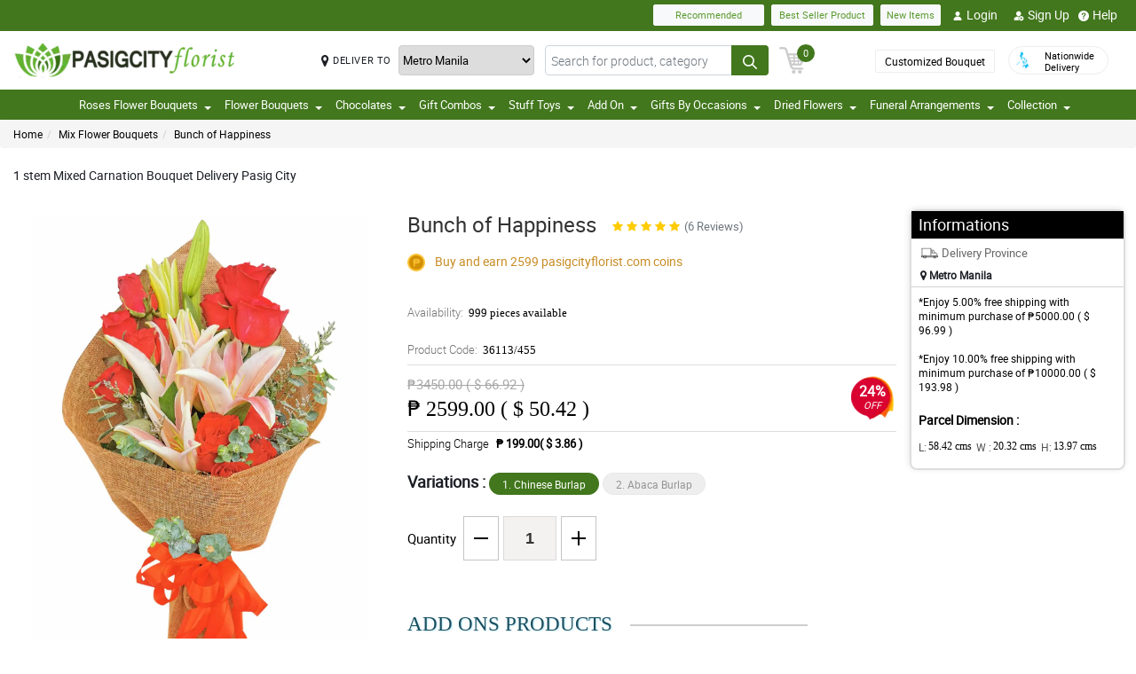

--- FILE ---
content_type: text/html; charset=UTF-8
request_url: https://www.pasigcityflorist.com/api
body_size: 474
content:
{"status":1,"html":" <div class=\"ratingCommnetBx\">\n                                   <div class=\"starBx\"><label><i class=\"fa fa-star\" aria-hidden=\"true\"><\/i><i class=\"fa fa-star\" aria-hidden=\"true\"><\/i><i class=\"fa fa-star\" aria-hidden=\"true\"><\/i><i class=\"fa fa-star\" aria-hidden=\"true\"><\/i><i class=\"fa fa-star\" aria-hidden=\"true\"><\/i> <\/label><span>5\/ 5<\/span><\/div>\n                                   <div class=\"commentText\">\n                                       <p>Hi Philflora Flower delivery Network! Thank you for the making my loveone really very happy! You've made an extra effort just to send surprises. No regrets in choosing you to do the task! Thank you so much! I'm very satisfied! Keep making every couple more happy! Sending loves to you. Keep safe always!-Josh<\/p>\n                                       <span>Reviewed by Amisha Vance<\/span>\n                                   <\/div>\n                                <\/div> <div class=\"ratingCommnetBx\">\n                                   <div class=\"starBx\"><label><i class=\"fa fa-star\" aria-hidden=\"true\"><\/i><i class=\"fa fa-star\" aria-hidden=\"true\"><\/i><i class=\"fa fa-star\" aria-hidden=\"true\"><\/i><i class=\"fa fa-star\" aria-hidden=\"true\"><\/i> <\/label><span>4\/ 5<\/span><\/div>\n                                   <div class=\"commentText\">\n                                       <p>Very satisfied!<\/p>\n                                       <span>Reviewed by Ayaana Cartwright<\/span>\n                                   <\/div>\n                                <\/div> <div class=\"ratingCommnetBx\">\n                                   <div class=\"starBx\"><label><i class=\"fa fa-star\" aria-hidden=\"true\"><\/i><i class=\"fa fa-star\" aria-hidden=\"true\"><\/i><i class=\"fa fa-star\" aria-hidden=\"true\"><\/i><i class=\"fa fa-star\" aria-hidden=\"true\"><\/i><i class=\"fa fa-star\" aria-hidden=\"true\"><\/i> <\/label><span>5\/ 5<\/span><\/div>\n                                   <div class=\"commentText\">\n                                       <p>Never regret with Philflora.com!<\/p>\n                                       <span>Reviewed by Luka Cardenas<\/span>\n                                   <\/div>\n                                <\/div>"}